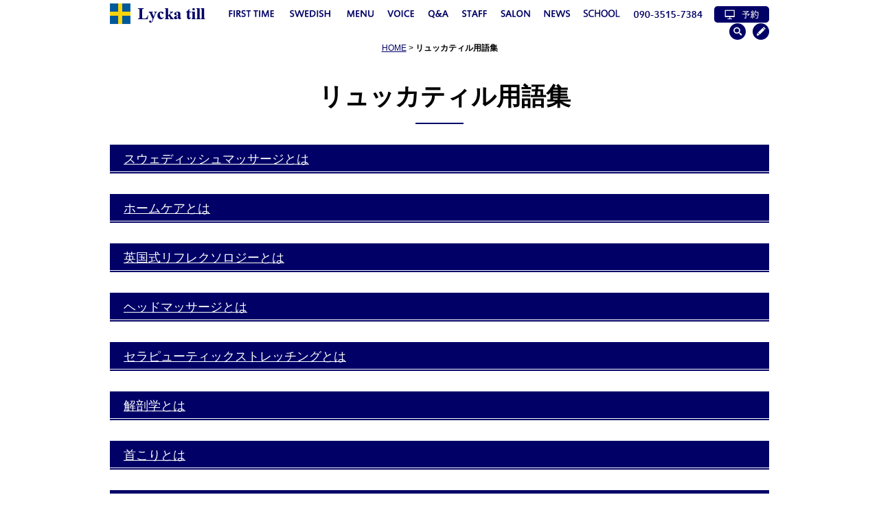

--- FILE ---
content_type: text/html; charset=UTF-8
request_url: http://www.lycka-till.jp/words/index.php
body_size: 11897
content:
<!DOCTYPE html PUBLIC "-//W3C//DTD XHTML 1.0 Strict//EN" "http://www.w3.org/TR/xhtml1/DTD/xhtml1-strict.dtd">
<html xmlns="http://www.w3.org/1999/xhtml" lang="ja" xml:lang="ja">
<head>
<meta http-equiv="Content-Type" content="text/html; charset=utf-8" />
<meta http-equiv="Content-Style-Type" content="text/css" />
<meta http-equiv="Content-Script-Type" content="text/javascript" />
<meta name="viewport" content="target-densitydpi=device-dpi, width=960, maximum-scale=1.0, user-scalable=yes">


<link rel="alternate" media="only screen and (max-width: 640px)" href="http://www.lycka-till.jp/smart/words/index.php" />




<link rel="next" href="http://www.lycka-till.jp/words/index_2.php">





<meta name="description" content="リュッカティル用語集 | 自由が丘駅南口3分。肩こり・首こり・慢性の腰痛・背中のハリでお悩みではありませんか？骨盤ストレッチで歪みを整え、スウェディッシュマッサージで疲労物質を流すことで痛みや疲れをスッキリさせます。女性・男性OK。長時間同じ姿勢で過ごす方や運動不足の方にもオススメ！" />
<meta name="keywords" content="リュッカティル用語集,リュッカティル,スウェディッシュマッサージ,肩こり,首こり,腰痛,ハリ,骨盤ストレッチ,痛み,疲れ" />
<title>リュッカティル用語集 | 自由が丘のスウェディッシュマッサージ｜Lycka till(リュッカティル)</title>


<link href="http://www.lycka-till.jp/cmn/css/reset.css" rel="stylesheet" type="text/css" media="all" />
<link href="http://www.lycka-till.jp/cmn/css/cmn.css" rel="stylesheet" type="text/css" media="all" />
<link href="http://www.lycka-till.jp/cmn/css/designtpl_base.css" rel="stylesheet" type="text/css" media="all" />
<link href="http://www.lycka-till.jp/cmn/css/designtpl_color.css" rel="stylesheet" type="text/css" media="all" />
<link href="http://www.lycka-till.jp/mt-static/jquery/lightbox/css/jquery.lightbox.css" rel="stylesheet" type="text/css" media="all" />
<link href="http://www.lycka-till.jp/cmn/css/print.css" rel="stylesheet" type="text/css" media="print" />
<link href="http://www.lycka-till.jp/cmn/images/icon.ico" rel="shortcut icon" type="image/x-icon" />



<script type="text/javascript" src="http://www.lycka-till.jp/mt-static/jquery/jquery-1.8.3.min.js"></script>
<script type="text/javascript" src="http://www.lycka-till.jp/mt-static/jquery/lightbox/js/jquery.lightbox.js" charset="utf-8"></script>
<script type="text/javascript">
$(document).ready(function(){
	$('a[rel*=lightbox]').lightBox({
		imageLoading: 'http://www.lycka-till.jp/mt-static/jquery/lightbox/images/lightbox-ico-loading.gif',
		imageBtnClose: 'http://www.lycka-till.jp/mt-static/jquery/lightbox/images/lightbox-btn-close.gif',
		imageBtnPrev: 'http://www.lycka-till.jp/mt-static/jquery/lightbox/images/lightbox-btn-prev.gif',
		imageBtnNext: 'http://www.lycka-till.jp/mt-static/jquery/lightbox/images/lightbox-btn-next.gif',
		imageBlank: 'http://www.lycka-till.jp/mt-static/jquery/lightbox/images/lightbox-blank.gif'
        });
});
</script>

<script type="text/javascript" src="http://www.lycka-till.jp/cmn/js/smoothscroll.js" charset="utf-8"></script>
<script type="text/javascript" src="http://www.lycka-till.jp/cmn/js/tab_switch.js" charset="utf-8"></script>
<script type="text/javascript" src="http://www.tls-cms009.net/cmn/js/jquery.socialbutton.js" charset="utf-8"></script>

<script>
jQuery(function(){
	var topBtn = jQuery('.anchorTop');
	topBtn.hide();
	jQuery(window).scroll(function(){
		if(jQuery(this).scrollTop() > 400){
			topBtn.fadeIn();
			}else{
			topBtn.fadeOut();
		}
	});
});
</script>

<!--[if lt IE 7]>
<script type="text/javascript" src="http://www.lycka-till.jp/cmn/js/unitpngfix.js" charset="utf-8"></script>
<![endif]-->




<script type="text/javascript" src="http://www.lycka-till.jp/cmn/js/smart_link_from_pc.js" charset="utf-8"></script>


 



</head>
<body id="anchorTop">
<div id="container">
  
  <div id="header">
  
  
  <div id="headerTitle">
	<div id="headerAreaSub">
	  <div id="headerAddress"><ul id="mainMenu">
  <li><a href="/first-time/"><img src="/cmn/images/mainmenu_first_time.png" onMouseOut="this.src='/cmn/images/mainmenu_first_time.png'" onMouseOver="this.src='/cmn/images/mainmenu_first_time_over.png'" alt="初めての方"></a></li><li><a href="/words/entry/post-1/"><img src="/cmn/images/mainmenu_swdeish_time.png" onMouseOut="this.src='/cmn/images/mainmenu_swdeish_time.png'" onMouseOver="this.src='/cmn/images/mainmenu_swdeish_over.png'" alt="スウェーデン"></a></li>
  <li><a href="/menu/"><img src="/cmn/images/mainmenu_menu.png" onMouseOut="this.src='/cmn/images/mainmenu_menu.png'" onMouseOver="this.src='/cmn/images/mainmenu_menu_over.png'" alt="コース紹介"></a></li>
  <li><a href="/voice/"><img src="/cmn/images/mainmenu_voice.png" onMouseOut="this.src='/cmn/images/mainmenu_voice.png'" onMouseOver="this.src='/cmn/images/mainmenu_voice_over.png'" alt="お客様の声"></a></li>
  <li><a href="/qa/"><img src="/cmn/images/mainmenu_qa.png" onMouseOut="this.src='/cmn/images/mainmenu_qa.png'" onMouseOver="this.src='/cmn/images/mainmenu_qa_over.png'" alt="よくある質問"></a></li>
  <li><a href="/staff/"><img src="/cmn/images/mainmenu_staff.png" onMouseOut="this.src='/cmn/images/mainmenu_staff.png'" onMouseOver="this.src='/cmn/images/mainmenu_staff_over.png'" alt="渡邊　亜紀子"></a></li>
  <li><a href="/salon/"><img src="/cmn/images/mainmenu_salon.png" onMouseOut="this.src='/cmn/images/mainmenu_salon.png'" onMouseOver="this.src='/cmn/images/mainmenu_salon_over.png'" alt="サロン紹介"></a></li>
  <li><a href="/news/"><img src="/cmn/images/mainmenu_news.png" onMouseOut="this.src='/cmn/images/mainmenu_news.png'" onMouseOver="this.src='/cmn/images/mainmenu_news_over.png'" alt="最新情報"></a></li>
  <li><a href="/school/"><img src="/cmn/images/mainmenu_school.png" onMouseOut="this.src='/cmn/images/mainmenu_school.png'" onMouseOver="this.src='/cmn/images/mainmenu_school_over.png'" alt="スクール"></a></li>
</ul>

<p class="tel"><img src="/cmn/images/header_tel.png" alt="090-3515-7384"></p>
<p class="reserve"><a href="/reservation/"><img src="/cmn/images/header_btn_reserve.png" onMouseOut="this.src='/cmn/images/header_btn_reserve.png'" onMouseOver="this.src='/cmn/images/header_btn_reserve_over.png'" alt="ご予約・お問い合わせ"></a></p>
<p class="words"><a href="/words/"><img src="/cmn/images/header_btn_words.png" onMouseOut="this.src='/cmn/images/header_btn_words.png'" onMouseOver="this.src='/cmn/images/header_btn_words_over.png'" alt="リュッカティル用語集"></a></p>
<p class="words"><a href="/case-article/"><img src="/cmn/images/header_btn_case.png" onMouseOut="this.src='/cmn/images/header_btn_case.png'" onMouseOver="this.src='/cmn/images/header_btn_case_over.png'" alt="症例&記事"></a></p>


</div>
	  <div id="headerWidget">
          
	  </div>
	</div>
	<div id="headerAreaLogo">
	  <a href="http://www.lycka-till.jp/"><img src="http://www.lycka-till.jp/upload_images/logo.png"
  

	   alt=""></a>
	  
	</div>
  </div>
</div>
  
  
  <div id="mainBg"><div id="main">
	

	
	

	
		
	<div id="secondArea">
	  <div id="secondAreaCustomParts"></div>
	  
	  	  
	</div>
	
	<div id="thirdArea">
	  
	  	  
	</div>
	
	<div id="contents">
	  <div id="categoryCustom">
		<p class="pankuzu"><a href="http://www.lycka-till.jp/">HOME</a> &gt; <strong>リュッカティル用語集</strong></p>
		
		<h2>リュッカティル用語集</h2>
		
		
		<h4 id="entry-857"><a href="http://www.lycka-till.jp/words/entry/post-1/">スウェディッシュマッサージとは</a></h4>


		
		
		<h4 id="entry-877"><a href="http://www.lycka-till.jp/words/entry/post-8/">ホームケアとは</a></h4>


		
		
		<h4 id="entry-952"><a href="http://www.lycka-till.jp/words/entry/post-10/">英国式リフレクソロジーとは</a></h4>


		
		
		<h4 id="entry-951"><a href="http://www.lycka-till.jp/words/entry/post-9/">ヘッドマッサージとは</a></h4>


		
		
		<h4 id="entry-858"><a href="http://www.lycka-till.jp/words/entry/post-2/">セラピューティックストレッチングとは</a></h4>


		
		
		<h4 id="entry-819"><a href="http://www.lycka-till.jp/words/entry/post/">解剖学とは</a></h4>


		
		
		<h4 id="entry-871"><a href="http://www.lycka-till.jp/words/entry/post-3/">首こりとは</a></h4>


		
		
		<h4 id="entry-872"><a href="http://www.lycka-till.jp/words/entry/post-4/">肩こりとは</a></h4>


		
		
		<h4 id="entry-876"><a href="http://www.lycka-till.jp/words/entry/toha/">頚椎椎間板ヘルニアとは</a></h4>


		
		
		<h4 id="entry-875"><a href="http://www.lycka-till.jp/words/entry/post-7/">腰椎椎間板ヘルニアとは</a></h4>


		
		<p class="linkBlock">
		  <span class="current_page">1</span>｜<a href="http://www.lycka-till.jp/words/index_2.php" class="link_page">2</a>｜<a href="http://www.lycka-till.jp/words/index_2.php" class="link_next">次のページへ&gt;&gt;</a>
		</p>
		<ul id="bottom_btn" class="listReset">
  <li class="btn"><a href="/first-time/" class="typeA"><span class="en">FIRST TIME</span>初めての方</a></li>
  <li class="btn"><a href="/words/entry/post-1/" class="typeA"><span class="en">SWEDISH</span>スウェディッシュマッサージとは</a></li>
  <li class="btn"><a href="/words/entry/post-2/" class="typeA"><span class="en">STRETCH</span>セラピューティックストレッチングとは</a></li>
</ul>		<p class="anchorTop"><a href="#anchorTop"><img src="/cmn/images/pagetop.png" alt="このページのトップへ">このページのトップへ</a></p>	  </div>
	</div>
  </div>
  <br class="clear" />
  </div>
  <div id="footer">
	
		<div id="footerCopyrightArea">




<div id="footerFree"><p class="figure"><a href="/"><img src="/cmn/images/footer_figure.png" alt="お待ちしています" class="btnEffect"></a></p>

<div class="txt">
  <h1>自由が丘のスウェディッシュマッサージ『Lycka till｜リュッカティル』へようこそ。自由が丘駅から南口徒歩3分</h1>
<a href="https://www.paypal.com/jp/cgi-bin/webscr?cmd=xpt/Marketing/popup/OLCWhatIsPayPal-outside" target="_blank"><img src="/cmn/images/footer_btn_paypal.gif" alt="" class="btnEffect" id="footer_btn_paypal" /></a>
  <ul class="listReset">
    <li class="address">〒158-0083 東京都世田谷区奥沢5丁目20-15 ヴィラ自由が丘205号室</li>
    <li class="tel">TEL 090-3515-7384</li>
    <li class="time">OPEN 11:00 - CLOSE 21:00</li>
    <li class="holyday">定休日：火曜日</li>
  </ul>
  <p id="footerMenu">｜<a href="/">ホーム</a>｜<a href="/salon/">サロン紹介</a>｜<a href="/first-time/">初めての方</a>｜<a href="/words/entry/post-1/">スウェディッシュマッサージについて</a>｜<a href="/menu/">メニュー</a>｜<a href="/staff/">渡邊亜紀子</a>｜<a href="/voice/">お客様の声</a>｜<a href="/qa/">よくある質問</a>｜<br>
    ｜<a href="/words/">リュッカティル用語集</a>｜<a href="/case-article/">症例&記事</a>｜<a href="/news/">最新情報</a>｜<a href="/school/">スクール</a>｜<a href="/link/">リンク</a>｜<a href="/reservation/">ご予約・お問い合わせ</a>｜<a href="/privacy_policy/">プライバシーポリシー</a>｜<a href="/sitemap/">サイトマップ</a>｜</p>
</div>
</div>








  
  



<p id="copyright">© 2016 Lycka till.</p>




</div>


	
  </div>
</div>

<!-- Global site tag (gtag.js) - Google Analytics -->
<script async src="https://www.googletagmanager.com/gtag/js?id=UA-75937630-39"></script>
<script>
  window.dataLayer = window.dataLayer || [];
  function gtag(){dataLayer.push(arguments);}
  gtag('js', new Date());

  gtag('config', 'UA-75937630-39');
</script>




</body>
</html>


--- FILE ---
content_type: text/css
request_url: http://www.lycka-till.jp/cmn/css/cmn.css
body_size: 50679
content:
@charset "utf-8";
/* サイト共通要素 */

/* ==================== タグの初期設定 ==================== */
BODY{
	background-color:#fff;
	color:#000;
	min-width:960px;
}
/* 管理画面 WYSIWYG プレビュー用にBODYの背景をリセット */
BODY.cke_show_borders{
	background-image:none;
	border:none;
	margin:5px;
	background:none;
}

H1,
H2,
H3,
H4,
H5,
H6{
	font-weight:bold;
}
H2,
H3,
H4,
H5,
H6{
	font-size:medium;
}
P,
TD,
TH,
LI,
INPUT,
TEXTAREA,
BODY.cke_show_borders,
DIV.entryBody,
DIV.entryMore{
	font-size:14px;
}
A,
A:visited{
	color:#000066;
	text-decoration:underline;
}
A:hover{
	text-decoration:none;
}
/* ==================== サイト全体 レイアウト ==================== */
/* ========== 全体枠 ========== */
DIV#container{
	width:100%;
	margin:0px auto;
	padding:0px;
}
/* ========== ヘッダー ========== */
DIV#header{
	position: fixed;
	background: rgba(255, 255, 255, 0.8);
	z-index: 1;
	width: 100%;
        height: 40px;
}
DIV#header DIV#headerTitle{
	padding:5px 0;
	width:960px;
	margin:0px auto;
}
DIV#header DIV#headerAreaSub{
	float:right;
	width: 820px;
	text-align:right;
}
/* ========== メインメニュー ========== */
/* 背景画像は main_menu.css にて、MTのエントリーから読込 */
UL#mainMenu{
	margin:0px;
	padding:0;
	list-style-type:none;
	font-size: 0;
	display:inline-block;
}
UL#mainMenu LI{
	display:inline-block;
}
UL#mainMenu LI img{
	vertical-align: middle;
}
DIV#header DIV#headerAreaSub{
	float:right;
	width: 820px;
}
DIV#header DIV#headerAddress{
	font-size: 0;
	padding-top: 2px;
}
DIV#header DIV#headerAddress p{
	display: inline-block;
}
DIV#header DIV#headerAddress p img{
	vertical-align: middle;
}
DIV#header DIV#headerAddress .words{
	margin-left:10px;
}
DIV#header DIV#headerAddress .reserve{
	margin-left:17px;
}
DIV#header DIV#headerAddress .tel{
	margin-left:10px;
}
DIV#header DIV#headerAreaLogo{}
/* ========== メインメニュー + キャッチ画像 + セカンドエリア + コンテンツ 枠 ========== */
DIV#mainBg{
	min-height:500px;
	width:100%;
}
DIV#main{
	/* メインメニュー + キャッチ画像 + セカンドエリア + コンテンツ 枠 の共通の余白を設定 */
	padding:0px;
	width:960px;
	margin:0px auto;
}
.topPage DIV#main{
	width:100%;
}
/* ========== 2カラム, 3カラム 設定 ========== */
/* { 2カラム, secondArea 右 */
DIV#catchArea{
}
DIV#secondArea{
	float:right;
}
DIV#thirdArea{
	display:none;
}
DIV#contents{
	float:left;
}
/* 2カラム, secondArea 右 } */

/* { 2カラム secondArea 左
DIV#catchArea{
	float:right;
}
DIV#secondArea{
	float:left;
}
DIV#thirdArea{
	display:none;
}
DIV#contents{
	float:right;
}
 2カラム secondArea 左 } */

/* { 3カラム 画像 長, thirdArea 左, secondArea 右
DIV#catchArea{
}
DIV#secondArea{
	float:right;
}
DIV#thirdArea{
	float:left;
}
DIV#contents{
	float:left;
}
 3カラム 画像 長, thirdArea 左, secondArea 右 } */

/* { 3カラム 画像 短, thirdArea 左, secondArea 右
DIV#catchArea{
	float:left;
}
DIV#secondArea{
	float:right;
}
DIV#thirdArea{
	float:left;
}
DIV#contents{
	float:left;
}
 3カラム 画像 短, thirdArea 左, secondArea 右 } */

/* { 3カラム 画像 短, thirdArea 左, secondArea 右
DIV#catchArea{
	float:right;
}
DIV#secondArea{
	float:left;
}
DIV#thirdArea{
	float:right;
}
DIV#contents{
	float:left;
}
 3カラム 画像 短, thirdArea 左, secondArea 右 } */

/* { 3カラム 画像 長, thirdArea 左, secondArea 右
DIV#catchArea{
}
DIV#secondArea{
	float:left;
}
DIV#thirdArea{
	float:right;
}
DIV#contents{
	float:left;
}
 3カラム 画像 短, thirdArea 左, secondArea 右 } */



/* ========== サイドメニュー（画像） ========== */
UL#sideMenu,
UL#sideMenu LI{
	margin:0 0 10px;
	padding:0px;
	list-style-type:none;
	display:block;
}
UL#sideMenu{
	margin-bottom:20px;
}
UL#sideMenu LI A P{
	text-decoration:underline;
}
UL#sideMenu LI A:hover P{
	text-decoration:none;
}

/* ========== キャッチ画像 ========== */
DIV#catchArea,
.firstTimePage DIV#catchAreaOuter{
	overflow:hidden;
	position:relative;
	width:100%;
	height:700px;
}
DIV#catchAreaInner,
.firstTimePage DIV#catchArea{
	position:absolute;
	left:50%;
	margin-left:-700px;
	width:1400px;
}

/* Firefox の特定のバージョンで jQuery fadeIn() fadeOut() が カクつく問題を修正 */
#catchArea img {
    box-shadow: #000 0 0 0;
}


/* ========== キャッチ画像・メインメニュー下 シャドウ ========== */
DIV#secondArea,
DIV#thirdArea,
DIV#contents{}
/* ========== セカンドエリア ========== */
DIV#secondArea{
	display: none;
}
.blog_page DIV#secondArea{
	display: block;
	width:230px;
	margin:0px;
	padding:60px 0px 10px 0px;
}
/* ========== サードエリア ========== */
DIV#thirdArea{}
/* ---------- サブメニュー ---------- */
/* ----- 背景画像 ----- */
DIV#secondArea DIV#subMenu,
DIV#secondArea DIV#freeSpace,
DIV#secondArea DIV#banner,
DIV#secondArea DIV#qrcode,
DIV#secondArea DIV#case{
	margin-bottom:10px;
	background-image:url(../images/second_area_bg.gif);
	background-position:left bottom;
	background-repeat:no-repeat;
}
/* ----- タイトル ----- */
DIV#secondArea DIV#subMenu DIV.title,
DIV#secondArea DIV#freeSpace DIV.title,
DIV#secondArea DIV#banner DIV.title,
DIV#secondArea DIV#qrcode DIV.title,
DIV#secondArea DIV#case DIV.title,
DIV#secondArea DIV#brogPartsTagCloud DIV.title_tag{
	background-position:left top;
	background-repeat:no-repeat;
	height:32px;
}
/* ----- コンテンツの余白 ----- */
DIV#secondArea P,
DIV#secondArea SELECT,
DIV#secondArea DIV.entryBody,
DIV#secondArea DIV#freeSpace H3{
	margin:5px 10px 5px 10px;
}
/* ---------- サブメニュー ---------- */
DIV#secondArea DIV#subMenu DIV.title{
	background-image:url(../images/second_area_title_menu.gif);
}
/* ---------- サブメニュー ---------- */
DIV#secondArea DIV#subMenu UL{
	width:100%;/* IEの表示バグのため、widthを設定 */
	margin:0px;
	padding:0px;
}
DIV#secondArea DIV#subMenu LI{
	margin:0px;
	padding:0px;
	list-style-type:none;
	background-image:url(../images/second_area_hr.gif);
	background-position:center top;
	background-repeat:no-repeat;
	font-weight:bold;
}
DIV#secondArea DIV#subMenu LI A{
	display:block;
	margin:0px;
	padding:5px 10px 5px 10px;
	text-decoration:none;
	color:#2B1D13;
}
DIV#secondArea DIV#subMenu LI A:hover{
	color:#AB9E8E;
}
/* ---------- フリースペース ---------- */
DIV#secondArea DIV#freeSpace{}
DIV#secondArea DIV#freeSpace DIV.title{
	background-image:url(../images/second_area_title_free.gif);
}
DIV#secondArea DIV#freeSpace DIV.entryBody{
	padding-bottom:10px;
}
/* ---------- バナー ---------- */
DIV#secondArea DIV#banner{
	text-align:center;
}
DIV#secondArea DIV#banner DIV.title{
	background-image:url(../images/second_area_title_banner.gif);
}
DIV#secondArea DIV#banner IMG{
	margin:5px auto 5px auto;
}
DIV#secondArea DIV#banner P{
	text-align:left;
}
/* ---------- QRコード ---------- */
DIV#secondArea DIV#qrcode{
	text-align:center;
}
DIV#secondArea DIV#qrcode DIV.title{
	background-image:url(../images/second_area_title_mobile.gif);
}
DIV#secondArea DIV#qrcode IMG{
	margin:5px auto 5px auto;
}
/* ---------- 事例集 ---------- */
DIV#secondArea DIV#case DIV.title{
	background-image:url(../images/second_area_title_case.gif);
}
DIV#secondArea DIV#case UL{
	width:100%;/* IEの表示バグのため、widthを設定 */
	margin:0px;
	padding:0px;
}
DIV#secondArea DIV#case LI{
	margin:0px;
	padding:0px;
	list-style-type:none;
	background-image:url(../images/second_area_hr.gif);
	background-position:center top;
	background-repeat:no-repeat;
	font-weight:bold;
}
DIV#secondArea DIV#case LI A{
	display:block;
	margin:0px;
	padding:5px 10px 5px 10px;
	text-decoration:none;
	color:#2B1D13;
}
DIV#secondArea DIV#case LI A:hover{
	color:#AB9E8E;
}

/* ---------- ブログパーツ・カスタムパーツ ---------- */
DIV#secondArea DIV#secondAreaBlogParts,
DIV#secondArea DIV#secondAreaCustomParts,
DIV#secondArea DIV#secondAreaDuplicate01Parts{}

DIV#secondArea DIV#brogPartsCategory H3,
DIV#secondArea DIV#brogPartsCalendar H3,
DIV#secondArea DIV#brogPartsTagCloud H3,
DIV#secondArea DIV#brogPartsMonthlyArchiveDrop H3,
DIV#secondArea DIV#brogPartsMonthlyArchive H3,
DIV#secondArea DIV#brogPartsEntry H3,
DIV#secondArea DIV#brogPartsComment H3,
DIV#secondArea DIV#brogPartsAuthor H3,

DIV#secondArea DIV#customPartsCategory H3,
DIV#secondArea DIV#customPartsComment H3,
DIV#secondArea DIV#duplicateEntryList H3,
DIV#secondArea DIV#duplicateCategoryEntryList H3{
	padding:10px 5px 8px 10px;
	background:#000066;
	font-size:15px;
	color: #fff;
}
DIV#secondArea H3 a{
	color: #fff;
}
/* ---------- UL ---------- */
DIV#secondArea DIV#brogPartsCategory UL,
DIV#secondArea DIV#brogPartsCalendar UL,
DIV#secondArea DIV#brogPartsTagCloud UL,
DIV#secondArea DIV#brogPartsMonthlyArchiveDrop UL,
DIV#secondArea DIV#brogPartsMonthlyArchive UL,
DIV#secondArea DIV#brogPartsEntry UL,
DIV#secondArea DIV#brogPartsComment UL,
DIV#secondArea DIV#brogPartsAuthor UL,
DIV#secondArea DIV#customPartsCategory UL,
DIV#secondArea DIV#customPartsComment UL,
DIV#secondArea DIV#duplicateEntryList UL,
DIV#secondArea DIV#duplicateCategoryEntryList UL{
	width:100%;/* IEの表示バグのため、widthを設定 */
	margin:0px;
	padding:0px;
	border:1px solid #ccc;
	border-top:none;
	box-sizing: border-box;
}
DIV#secondArea UL UL{
	border:none !important;
}
DIV#secondArea DIV#brogPartsCategory LI,
DIV#secondArea DIV#brogPartsCalendar LI,
DIV#secondArea DIV#brogPartsTagCloud LI,
DIV#secondArea DIV#brogPartsMonthlyArchiveDrop LI,
DIV#secondArea DIV#brogPartsMonthlyArchive LI,
DIV#secondArea DIV#brogPartsEntry LI,
DIV#secondArea DIV#brogPartsComment LI,
DIV#secondArea DIV#brogPartsAuthor LI,
DIV#secondArea DIV#customPartsCategory LI,
DIV#secondArea DIV#customPartsComment LI,
DIV#secondArea DIV#duplicateEntryList LI,
DIV#secondArea DIV#duplicateCategoryEntryList LI{
	margin:0px;
	padding:10px;
	list-style-type:none;
	border-top:1px solid #ccc;
}
DIV#secondArea LI:first-child{
	border-top:none !important;
}
DIV#secondArea DIV#brogPartsCategory LI LI,
DIV#secondArea DIV#brogPartsCalendar LI LI,
DIV#secondArea DIV#brogPartsTagCloud LI LI,
DIV#secondArea DIV#brogPartsMonthlyArchiveDrop LI LI,
DIV#secondArea DIV#brogPartsMonthlyArchive LI LI,
DIV#secondArea DIV#brogPartsEntry LI LI,
DIV#secondArea DIV#brogPartsComment LI LI,
DIV#secondArea DIV#brogPartsAuthor LI LI,
DIV#secondArea DIV#customPartsCategory LI LI,
DIV#secondArea DIV#customPartsComment LI LI,
DIV#secondArea DIV#duplicateEntryList LI LI,
DIV#secondArea DIV#duplicateCategoryEntryList LI LI{
	background-image:url(../images/li_bg.gif);
	background-position:5px 12px;
	background-repeat:no-repeat;
	padding:5px 0 0 1em;
	border:none;
}
/* ---------- 各パーツの設定 ---------- */
DIV#secondArea DIV#brogPartsCategory,
DIV#secondArea DIV#brogPartsCalendar,
DIV#secondArea DIV#brogPartsTagCloud,
DIV#secondArea DIV#brogPartsMonthlyArchiveDrop,
DIV#secondArea DIV#brogPartsMonthlyArchive,
DIV#secondArea DIV#brogPartsEntry,
DIV#secondArea DIV#brogPartsComment,
DIV#secondArea DIV#brogPartsAuthor,
DIV#secondArea DIV#customPartsCategory,
DIV#secondArea DIV#customPartsComment,
DIV#secondArea DIV#duplicateEntryList,
DIV#secondArea DIV#duplicateCategoryEntryList{
	margin-bottom:20px;
}

DIV#secondArea DIV#brogPartsCategory{}
DIV#secondArea DIV#brogPartsTagCloud{}
DIV#secondArea DIV#brogPartsTagCloud .rank-1{
	font-size: 1.75em;
}
DIV#secondArea DIV#brogPartsTagCloud .rank-2{
	font-size: 1.75em;
}
DIV#secondArea DIV#brogPartsTagCloud .rank-3{
	font-size: 1.625em;
}
DIV#secondArea DIV#brogPartsTagCloud .rank-4{
	font-size: 1.5em;
}
DIV#secondArea DIV#brogPartsTagCloud .rank-5{
	font-size: 1.375em;
}
DIV#secondArea DIV#brogPartsTagCloud .rank-6{
	font-size: 1.25em;
}
DIV#secondArea DIV#brogPartsTagCloud .rank-7{
	font-size: 1.125em;
}
DIV#secondArea DIV#brogPartsTagCloud .rank-8{
	font-size: 1em;
}
DIV#secondArea DIV#brogPartsTagCloud .rank-9{
	font-size: 0.95em;
}
DIV#secondArea DIV#brogPartsTagCloud .rank-10{
	font-size: 0.9em;
}
DIV#secondArea DIV#brogPartsMonthlyArchiveDrop{}
DIV#secondArea DIV#brogPartsMonthlyArchive{}
DIV#secondArea DIV#brogPartsEntry{}
DIV#secondArea DIV#brogPartsComment{}
DIV#secondArea DIV#brogPartsAuthor{}
DIV#secondArea DIV#customPartsCategory{}
DIV#secondArea DIV#customPartsComment{}
DIV#secondArea DIV#duplicateEntryList{}
DIV#secondArea DIV#duplicateCategoryEntryList{}



/* ========== コンテンツ ========== */
DIV#contents{
	width:960px;
	padding:60px 0px 10px 0px;
}
.topPage DIV#contents{
	width:100%;
}
.blog_page DIV#contents{
	width:700px;
}
BODY.cke_show_borders,/* 管理画面 WYSIWYG プレビュー用設定 */
DIV#contents{}



/* ========== フッター ========== */
DIV#footer{
	border-top: 3px double #000066;
	}

/* ---------- フッター copyright エリア ---------- */
DIV#footer #footerFree{
	width:960px;
	margin:0px auto;
	overflow: hidden;
	padding: 30px 0 20px;
}
DIV#footer #footerFree .figure{
	width: 164px;
	float: left;
}
DIV#footer #footerFree .txt{
	width: 776px;
	float: right;
	text-align: right;
}
DIV#footer #footerFree .txt h1{
	color: #000066;
	font-size: 13px;
	margin-bottom: 15px;
	font-weight: normal;
}
DIV#footer #footerFree .txt .listReset{
	width: 550px;
	display: inline-block;
	line-height: 1.3;
}
DIV#footer #footerFree .txt .listReset li{
	display: inline-block;
	margin: 0 8px;
	font-size: 12px;
}
DIV#footer #footerFree .txt #footerMenu{
	display: inline-block;
	color: #000;
	font-size: 12px;
	margin: 20px 0 0;
	padding-top: 25px;
	border-top: 1px dotted #000066;
	line-height: 1.8;
}
DIV#footer #footerFree .txt #footerMenu a{
	text-decoration: none;
	color: #000;
}
DIV#footer #footerFree .txt #footerMenu a:hover{
	opacity:0.7;
}
/* ---------- copyright ---------- */
DIV#footer P#copyright{
	clear:both;
	padding:10px 0;
	width: 100%;
	background: #faf6ef;
	text-align: center;
	font-size: 12px;
}

BR.clear,
DIV.clear{
	clear:both;
}

A:hover IMG.btnEffect{
	opacity:0.7;
	filter:alpha(opacity=70);
	-ms-filter: "alpha( opacity=70 )";
}


/* ==================== サイト全体 装飾 ==================== */
/* ========== セカンドエリア ========== */
/* ---------- 見出し ---------- */
DIV#secondArea H2,
DIV#secondArea H3,
DIV#secondArea H4,
DIV#secondArea H5,
DIV#secondArea H6,
DIV#secondArea TD,
DIV#secondArea TH,
DIV#secondArea LI,
DIV#secondArea P{
	font-size:small;
}
DIV#secondArea TD,
DIV#secondArea TH,
DIV#secondArea LI,
DIV#secondArea P{
	line-height:150%;
}
/* ========== コンテンツ ========== */
/* ---------- 見出し ---------- */
BODY.cke_show_borders,
BODY.cke_show_borders H2,
BODY.cke_show_borders H3,
BODY.cke_show_borders H4,
BODY.cke_show_borders H5,
BODY.cke_show_borders H6,
BODY.cke_show_borders P,
BODY.cke_show_borders TD,
BODY.cke_show_borders TH,
BODY.cke_show_borders LI,
BODY.cke_show_borders DIV.entryBody,
BODY.cke_show_borders DIV.entryMore,
DIV#contents H2,
DIV#contents H3,
DIV#contents H4,
DIV#contents H5,
DIV#contents H6,
DIV#contents P,
DIV#contents TD,
DIV#contents TH,
DIV#contents LI,
DIV#contents DIV.entryBody,
DIV#contents DIV.entryMore{
	line-height:170%;
}
BODY.cke_show_borders OL,
BODY.cke_show_borders UL,
BODY.cke_show_borders TABLE,
DIV#contents P,
DIV#contents OL,
DIV#contents UL,
DIV#contents TABLE{
	margin-bottom:30px;
	width:100%;
}
DIV#contents TABLE.galleryDetail P,
DIV#contents TABLE.staffDetail P,
DIV#contents DIV.entryBody P{
	margin-bottom:30px;
}
BODY.cke_show_borders H1,
BODY.cke_show_borders H2,
BODY.cke_show_borders H3,
BODY.cke_show_borders H4,
BODY.cke_show_borders H5,
BODY.cke_show_borders H6,
DIV#contents H1,
DIV#contents H2,
DIV#contents H3,
DIV#contents H4,
DIV#contents H5,
DIV#contents H6{
	margin-bottom:30px;
}

BODY.cke_show_borders H2,
DIV#contents H2{
	background-image:url(../images/h2_bg.gif);
    background-position: center bottom;
    background-repeat: no-repeat;
    padding:0 5px 10px 20px;
		font-size: 36px;
		text-align: center;
		font-family: "游ゴシック体", "Yu Gothic", YuGothic, sans-serif;
}
BODY.cke_show_borders A.rss H2,
DIV#contents A.rss H2{
}
DIV#contents H2.h2NonDecolation{
	padding:0px;
	background:none;
	border:none;
}
BODY.cke_show_borders A.rss,
DIV#contents A.rss{
	text-decoration:none;
}
BODY.cke_show_borders A:hover.rss,
DIV#contents A:hover.rss{
	text-decoration:none;
}
BODY.cke_show_borders H3,
DIV#contents H3{
	background-image:url(../images/h3_bg.gif);
	background-position:left 18px;
	background-repeat:no-repeat;
	border-bottom: 3px double #f4bd11;
  padding:10px 5px 10px 33px;
	font-family: "游ゴシック体", "Yu Gothic", YuGothic, sans-serif;
	font-size: 24px;
}
BODY.cke_show_borders H4,
DIV#contents H4{
	background-image:url(../images/h4_bg.gif);
	background-position:left bottom;
	background-repeat:repeat-x;
	background-color: #000066;
	color: #fff;
	padding:6px 5px 6px 20px;
	font-size:18px;
	font-weight: normal;
}
DIV#contents H4 a{
	color: #fff;
}
BODY.cke_show_borders TH,
BODY.cke_show_borders TD,
DIV#contents TH,
DIV#contents TD{
	border:1px solid #ccc;
	padding:20px;
}
BODY.cke_show_borders TH,
DIV#contents TH{
	background-color:#faf6ef;
}

BODY.cke_show_borders H2.rss A,
DIV#contents H2.rss A{
	display:block;
	text-decoration:none;
}
BODY.cke_show_borders P.pankuzu,
DIV#contents P.pankuzu{
	font-size: 12px;
	text-align: center;
}
BODY.cke_show_borders .fontXLarge,
DIV#contents .fontXLarge{
	font-size:large;
}
BODY.cke_show_borders .fontLarge,
DIV#contents .fontLarge{
	font-size:medium;
}
BODY.cke_show_borders .fontSmall,
DIV#contents .fontSmall{
	font-size:x-small;
}
BODY.cke_show_borders .fontMedium,
DIV#contents .fontMedium{
	font-size:small;
}
BODY.cke_show_borders .fontXSmall,
DIV#contents .fontXSmall{
	font-size:xx-small;
}
BODY.cke_show_borders input.text,
DIV#contents input.text{
	width:300px;
}
DIV#contents INPUT.textShort{
	width:50px;
}
DIV#contents INPUT{
	border:1px solid #ccc;
}
BODY.cke_show_borders TEXTAREA,
DIV#contents TEXTAREA{
	width:430px;
	height:15em;
	border:1px solid #ccc;
}
BODY.cke_show_borders .caution,
DIV#contents .caution{
	color:#EE0000;
}
BODY.cke_show_borders P.price,
DIV#contents P.price{
	font-size:medium;
	text-align:right;
	font-weight:bold;
	color:#EE0000;
}
BODY.cke_show_borders DIV.hr01,
DIV#contents DIV.hr01{
	margin:0px 0px 20px 0px;
	height:1px;
	border-top:1px solid #ccc;
}
BODY.cke_show_borders DIV.comment DIV.hr01,
DIV#contents DIV.comment DIV.hr01{
	margin-top:-1em;
}
BODY.cke_show_borders P.nextPrevious,
DIV#contents P.nextPrevious{
	text-align:center;
}
BODY.cke_show_borders P.linkBlock,
DIV#contents P.linkBlock{
	padding-top:20px;
	border-top:1px solid #ccc;
	text-align:right;
}
BODY.cke_show_borders P.anchorTop,
DIV#contents P.anchorTop{
	width:140px;
	text-align: center;
	font-size: 11px;
	position: fixed;
	right:20px;
	bottom: 20px;
	margin: 0;
}
DIV#contents P.anchorTop a{
	display: block;
	text-decoration: none;
}
DIV#contents P.anchorTop img{
	display: block;
	margin:0 auto 10px;
}
DIV#contents P.anchorTop a:hover{
	opacity: 0.7;
}
BODY.cke_show_borders P.entryMeta,
DIV#contents P.entryMeta{}
BODY.cke_show_borders TD.buttonArea,
DIV#contents TD.buttonArea{
	border:none;
}
DIV#contents DIV.center{
	text-align:center;
}
DIV#contents #form DIV.center input{
	padding:30px 209px;
	color:#fff;
	background:#f4bd11;
	border:1px solid #f4bd11;
	font-size:18px;
}
DIV#contents #form DIV.center input:hover{
	opacity:0.7;
}
DIV#contents DIV#social{
	margin-bottom:10px;
	line-height: 0;
}
DIV#header DIV#social{
	margin-top:10px;
}
DIV#header DIV.socialBtn,
DIV#contents DIV.socialBtn{
	float:right;
	margin-left:5px;
}

DIV#contents A.otherEntries{
	text-decoration:none;
}
DIV#contents A.otherEntries P{
	padding:10px;
	background-color:#faf6ef;
	border:1px solid #ccc;
	text-align:center;
}
DIV#contents A.otherEntries P:hover{
	background-color:#faf6ef;
}


/* ==================== トップページ ==================== */
DIV#contents DIV#categoryTop{}
DIV#contents DIV#categoryTop DIV.topNews{}
DIV#contents DIV#categoryTop DIV.topLatestBlog{}
DIV#contents DIV#categoryTop DIV#topContents{}
DIV#contents DIV#categoryTop DIV.topLatestBlogPhoto{}
DIV#contents DIV#categoryTop DIV.topLatestBlogPhoto LI.last{
	margin-right:0px;
}
DIV#contents DIV#categoryTop DIV.topLatestBlogPhoto DIV.topLatestBlogPhotoImage{
	height:210px;
	background-repeat:no-repeat;
	background-position:center center;
}
DIV#contents DIV#categoryTop TABLE.accessTable{
	width:100%;
}
DIV#contents DIV#categoryTop DIV#googleMapsArea{
	margin-bottom:10px;
	width:100%;
	height:450px;
}
/* ==================== 企業情報 ==================== */
DIV#contents DIV#categoryCompany{}


DIV#contents DIV#categoryCompany DIV.accessText{}

DIV#contents DIV#categoryCompany TABLE.accessTable{
	width:100%;
}

DIV#contents DIV#categoryCompany DIV#googleMapsArea{
	margin-bottom:10px;
	width:100;
	height:450px;
}




/* ==================== プライバシーポリシー ==================== */
DIV#contents DIV#categoryPrivacyPolicy{}



/* ==================== お問い合せ ==================== */
DIV#contents DIV#categoryInquiry{}

DIV#contents DIV#categoryInquiry TH{
}
DIV#contents DIV#categoryInquiry .formErrorBg{
	background-color:#FFDDDD;
}


/* ==================== カスタムページ ==================== */
DIV#contents DIV#categoryCustom{}



/* ==================== フリーページ ==================== */
DIV#contents DIV#categoryFree{}



/* ==================== デュプリケートページ ==================== */
DIV#contents DIV#categoryDuplicate{}



/* ==================== ブログページ ==================== */
DIV#contents DIV#categoryBlog{}



/* ==================== お買い物ページ ==================== */
DIV#contents DIV#categoryShop{}
DIV#contents DIV#categoryShop DIV.shopSubImg{
	margin-bottom:15px;
}
DIV#contents DIV#categoryShop DIV.shopMainImg IMG{
	margin-bottom:15px;
}
DIV#contents DIV#categoryShop DIV.shopSubImg IMG{
	margin:3px;
}



/* ==================== 事例集ページ ==================== */
DIV#contents DIV#categoryCase{}

/* トップページ ・ デザインコンセプト */
DIV#contents DIV.caseDesignEntry{}
DIV#contents IMG.caseDesignEntryImg{
	float:left;
	margin-bottom:10px;
}
DIV#contents DIV.caseDesignEntryText{
	float:right;
	width:440px;
}
DIV#contents P.caseDesignEntryLink{
	text-align:right;
}

/* デザインコンセプト */
DIV#contents DIV#categoryCase DIV.caseDesignGallary{
	margin-bottom:8px;
}
DIV#contents DIV#categoryCase DIV.caseDesignGallary IMG{
	margin:0px 7px 7px 0px;
}



/* ==================== 事例集（施工前後）ページ ==================== */


DIV#contents DIV#categoryCaseBA{}

/* { パターン1 一覧ページ表示 */
DIV#contents DIV.caseBADesignEntry{}
DIV#contents IMG.caseBADesignEntryImg{
	float:left;
	margin-bottom:10px;
}
DIV#contents DIV.caseBADesignEntryText{
	margin-left:270px;
}
DIV#contents P.caseBADesignEntryLink{
	text-align:right;
}
/* パターン1 一覧ページ表示 } */

/* { パターン3 一覧ページ表示
DIV#contents DIV.caseBADesignEntry{}
DIV#contents IMG.caseBADesignEntryImg{
	float:left;
	margin-bottom:10px;
}
DIV#contents DIV.caseBADesignEntryText{
	margin-left:170px;
}
DIV#contents P.caseBADesignEntryLink{
	text-align:right;
}
 パターン3 一覧ページ表示 } */

/* { パターン1詳細表示・パターン2一覧ページ＆詳細表示 */
DIV#ctable_ba{
	background-color:#e9e9e9;
	margin-bottom:20px;
}
DIV#ctable_ba TABLE{
	width:100%;
	padding:0px;
	margin:0px;
}
DIV#ctable_ba TABLE TD{
	padding:0px;
	border:none;
	text-align:center;
}
DIV#ctable_ba TABLE TD.photo{
	padding:10px;
}
DIV#ctable_ba TABLE TD.text{
	padding:0px 10px 10px 10px;
}

DIV#ctable_ba2{
	width:100%;
	background-color:#e9e9e9;
	text-align:center;
	padding:10px;
	margin-bottom:20px;
	font-size:small;
}
DIV#ctable_ba2 img{
	margin-bottom:10px;
}
/* パターン1詳細表示・パターン2一覧ページ＆詳細表示 } */

/* { パターン3 詳細表示
DIV#contents DIV.caseMainPhoto{
	background-image:url(../images/gallery_mainbg.gif);
	background-position:top left;
	background-repeat:repeat;
	background-color:#e9e9e9;
	padding:9px;
	text-align:center;
	margin-bottom:30px;
}
DIV#contents DIV.caseMainPhoto IMG{
	border:1px solid #ffffff;
}
 パターン3 詳細表示 } */


/* 全パターン共通 */
DIV#contents DIV#categoryCaseBA{
	margin-bottom:30px;
}
DIV#contents DIV#categoryCaseBA DIV.caseDesignGallary{
	margin-bottom:8px;
}
DIV#contents DIV#categoryCaseBA DIV.caseDesignGallary DIV{
	padding:0px 5px 5px 0px;
	float:left;
	width:137px;
	height:137px;
}
DIV#contents DIV#categoryCaseBA DIV.caseDesignGallary A{
	width:135px;
	height:135px;
	display:block;
	border:1px solid #cccccc;
	background-color:#FFFFFF;
}
DIV#contents DIV#categoryCaseBA DIV.caseDesignGallary span{
	background-position:center center;
	background-repeat:no-repeat;
	cursor:pointer;
	display:block;
	height:135px;
	width:135px;
}





/* ==================== ギャラリー & ギャラリーライトボックス & スタッフ ページ ==================== */
.galleryCatContainerWrap,
.staffCatContainerWrap,
.galleryLightCatContainerWrap {
	margin-left: -10px;
	margin-right: -10px;
}
DIV#contents DIV.galleryCatContainer,
DIV#contents DIV.staffCatContainer,
DIV#contents DIV.galleryLightCatContainer {
	padding-right: 10px;
	padding-left: 10px;
}
DIV#contents P.galleryListContainer,
DIV#contents P.staffListContainer {
}
DIV#contents P.galleryListContainer_light {
}
DIV#contents DIV.galleryCatContainer H3,
DIV#contents DIV.staffCatContainer H3 {
}
DIV#contents P.galleryListContainer A,
DIV#contents P.staffListContainer A,
DIV#contents P.galleryListContainer_light A.galleryListImgContainer_lightA {
	display: block;
	text-decoration: none;
}
DIV#contents P.galleryListContainer A,
DIV#contents P.galleryListContainer A:visited,
DIV#contents P.galleryListContainer_light A.galleryListImgContainer_lightA,
DIV#contents P.galleryListContainer_light A.galleryListImgContainer_lightA:visited,
DIV#contents P.staffListContainer A,
DIV#contents P.staffListContainer A:visited {
	text-decoration: none;
}
DIV#contents P.galleryListContainer A:hover,
DIV#contents P.galleryListContainer_light a:hover,
DIV#contents P.staffListContainer A:hover {
	opacity: 0.7;
	filter: alpha(opacity=70);
	-ms-filter: "alpha( opacity=70 )";
	text-decoration: none;
}
DIV#contents P.galleryListContainer_light SPAN.galleryListContainer_lightSocialLink {
	display: block;
	text-align: left;
	margin: 5px 0 0;
}
DIV#contents SPAN.galleryListImgContainer,
DIV#contents SPAN.staffListImgContainer,
DIV#contents SPAN.galleryListImgContainer_light {
	height: 220px;
  margin-top: 1em;
	display: block;
	background-repeat: no-repeat;
	background-position: center center;
}
DIV#contents SPAN.galleryListh4Container {
	display: block;
	font-size: small;
	font-weight: bold;
	line-height: 150%;
	margin: 5px 0 0;
}
DIV#contents SPAN.galleryListh4Container_text {
	display: block;
	font-size: x-small;
	line-height: 150%;
	margin: 5px 0 0;
}
DIV#contents SPAN.galleryListTitleContainer,
DIV#contents SPAN.staffListTitleContainer {
	padding-top: 8px;
	display: block;
}
DIV#contents DIV#galleryImageAndText,
DIV#contents DIV#staffImageAndText {
	margin-bottom: 15px;
}
DIV#contents DIV.galleryThumb {
	margin-left: -2px;
	margin-right: -2px;
}
DIV#contents DIV.galleryThumb .galleryThumbCont A {
  display: block;
	background-repeat: no-repeat;
	background-position: center center;
	overflow: hidden;
	height: 44px;
}
DIV#contents DIV.galleryThumb .galleryThumbCont {
	width: 12.5%;
	min-height: 1px;
	float: left;
	padding-left: 2px;
	padding-right: 2px;
	-webkit-box-sizing: border-box;
	-moz-box-sizing: border-box;
	-o-box-sizing: border-box;
	-ms-box-sizing: border-box;
	box-sizing: border-box;
}
DIV#contents DIV.galleryThumb img {
	width: 100%;
}
DIV#contents DIV#galleryImage,
DIV#contents DIV#staffImage {
	float: left;
	width: 42%;
}
DIV#contents DIV#galleryMainImage,
DIV#contents DIV#galleryMainImageFade,
DIV#contents DIV#staffMainImage {
	margin-bottom: 10px;
}
 DIV#contents DIV#galleryMainImage {
 display: none;
}
DIV#contents DIV#galleryText,
DIV#contents DIV#staffText {
	float: right;
	width: 55%;
}
DIV#contents TABLE.galleryDetail,
DIV#contents TABLE.staffDetail {
	width: 100%;
}
DIV#contents TABLE.galleryDetail TH,
DIV#contents TABLE.galleryDetail TD,
DIV#contents TABLE.staffDetail TH,
DIV#contents TABLE.staffDetail TD {
	border-left: none;
	border-right: none;
}
DIV#contents TABLE.galleryDetail TH,
DIV#contents TABLE.staffDetail TH,
DIV#contents TABLE.galleryDetail SPAN.galleryTabletitle,
DIV#contents TABLE.staffDetail SPAN.staffTabletitle {
	background: none;
	font-weight: bold;
	width: 38%;
}
DIV#contents TABLE.galleryDetail TD,
DIV#contents TABLE.staffDetail TD {
}
DIV#contents DEL.galleryTypeDel {
	text-decoration: none;
	color: #CCCCCC;
}
DIV#contents TABLE.galleryDetail TD img {
}
/* 2,3,4,5,6,8カラム以外*/
DIV#contents .col-lg-galleryColumn {
	float: left;
	position: relative;
	min-height: 1px;
	-webkit-box-sizing: border-box;
	-moz-box-sizing: border-box;
	-o-box-sizing: border-box;
	-ms-box-sizing: border-box;
	box-sizing: border-box;
 width:;
}
DIV#contents .col-lg-staffColumn {
	float: left;
	position: relative;
	min-height: 1px;
	-webkit-box-sizing: border-box;
	-moz-box-sizing: border-box;
	-o-box-sizing: border-box;
	-ms-box-sizing: border-box;
	box-sizing: border-box;
 width:;
}
DIV#contents .col-lg-galleryLightColumn {
	float: left;
	position: relative;
	min-height: 1px;
	-webkit-box-sizing: border-box;
	-moz-box-sizing: border-box;
	-o-box-sizing: border-box;
	-ms-box-sizing: border-box;
	box-sizing: border-box;
	width:;
}
/* カテゴリリスト */
DIV#contents ul.categoryList {
	padding: 0;
}
.categoryList li {
	list-style: outside none none;
	display: inline-block;
}
.categoryList .normal {
	border: #cccccc solid 1px;
	margin-bottom: 10px;
	background: #cccccc;
	text-decoration: none;
	margin: 0px 5px 10px 0px;
	padding: 3px 10px;
	display: inline-block;
}
.categoryList li a {
	border: #ccc solid 1px;
	margin-bottom: 10px;
	background: #f4f4f4;
	text-decoration: none;
	margin: 0px 5px 10px 0px;
	padding: 3px 10px;
	display: inline-block;
}
.categoryList li a:hover {
	opacity: 0.7;
	filter: alpha(opacity=70);
	-ms-filter: "alpha( opacity=70 )";
}
/* ==================== フォトギャラリー ページ ==================== */
/* ===== サイドカラムを使用しない場合 ===== */
/* コンテンツの最大幅 */
BODY.photoDetail DIV#contents {
	width: 960px;
}
BODY.photoDetail DIV#contents H2 {
	background-image: url(../images/h2_bg_nocolumn.gif);
}
BODY.photoDetail DIV#contents H3 {
	background-image: url(../images/h3_bg_nocolumn.gif);
}
BODY.photoDetail DIV#contents DIV#gallery DIV#controls {
	font-size: small;
}
/* メイン画像表示枠の幅 */
BODY.photoDetail DIV#contents DIV.content,
BODY.photoDetail DIV#contents DIV.loader,
BODY.photoDetail DIV#contents DIV.slideshow a.advance-link,
BODY.photoDetail DIV#contents SPAN.image-caption {
	width: 450px;
}
/* メイン画像表示枠の高さ */
BODY.photoDetail DIV#contents DIV.slideshow-container,
BODY.photoDetail DIV#contents DIV.loader,
BODY.photoDetail DIV#contents DIV.slideshow a.advance-link {
	height: 450px;
}
BODY.photoDetail DIV#contents DIV.slideshow a.advance-link {
	line-height: 450px;
}
/* サムネイルサイズ */
BODY.photoDetail DIV#contents a.thumb {
	width: 87px;
	height: 87px;
}
BODY.photoDetail DIV#contents ul.thumbs li a.thumb {
	border: 1px solid #CCCCCC;
}
BODY.photoDetail DIV#contents ul.thumbs li.selected a.thumb {
	border: 1px solid #999999;
}
/* ==================== クーポン ページ ==================== */
.coupon_waku{
	border:1px solid #666666;
	background-color:#e8e8e8;
	width:100%;
	margin:0 auto 10px auto;
}
.coupon_menu{
	width:40%;
	float:left;
}
div#contents H3.coupon_title{
	font-weight:bold;
	color:red;
	text-align:left;
	letter-spacing:1px;
	line-height:110%;
	padding:15px;
	background:none;
}
.coupon_detail{
	float:right;
	background-color:white;
	width:60%;
	text-align:left;
	font-size:12px;
	padding-bottom:10px;
}
.coupon_detail DL{
	display:block;
	margin:10px;
}
.coupon_detail DT,.coupon_detail DD{
	display:block;
}

.coupon_detail DT{
	float:left;
	width:27%;
}
.coupon_detail DD{
	float:right;
	width:73%;
}
.coupon_input{
	background-color:white;
	border-top:1px solid #ccc;
	padding:10px;
}
div#contents TABLE.coupon_inp_tbl{
	width:100%;
	border-collapse:collapse;
	background-color:white;
}
div#contents TABLE.coupon_inp_tbl TD,div#contents TABLE.coupon_inp_tbl TH{
	border:none;
	border-bottom:1px solid black;
}
/* ==================== フリー2 ページ ==================== */
.free2_imgR{
	float:right;
	width:240px;
	margin-left:10px;
	margin-bottom:10px;
}
.free2_imgL{
	float:left;
	width:240px;
	margin-right:10px;
	margin-bottom:10px;
}
.free2_txt_s{
	width:305px;
	display:inline-block;
	*display:inline;*zoom:1;
}
.free2_txt{
}
.free2_sub_img{
	background-color:#efefef;
	text-align:center;
	padding:10px;
	margin-bottom:10px;
}
.free2_sub_img img{
	border:2px solid #ccc;
	margin:0 2px;
	height:60px;
}
img{
	-ms-interpolation-mode: bicubic;
}

/* ==================== Q&A ==================== */
DIV#contents DIV.qa H3{
	background-image:url(/qa/images/q_bg.png);
	background-repeat:no-repeat;
	background-position:0 center;
	padding: 15px 5px 13px 45px;
}
DIV#contents DIV.qa DIV.entryBody{
	margin:0px;
	padding:6px 0px 15px 45px;
	background-image:url(/qa/images/a_bg.png);
	background-repeat:no-repeat;
	background-position:0 top;
}
DIV#contents DIV.qa DIV.qaLast{
	border:none;
}
DIV#contents DIV.qaSub{
	margin-left:15px;
}

/* ==================== お客様の声 ==================== */
DIV#contents DIV.imgAndTextImg{
	float:left;
	width:290px;
	text-align:center;
	font-size:12px;
}
DIV#contents DIV.imgAndTextImg IMG{
	margin-bottom:5px;
}
DIV#contents DIV.imgAndTextText{
	float:right;
	width:640px;
}

/* ==================== facebook/twitter ==================== */

DIV#tabSwitchContents{
	margin:0px;
	padding:5px;
	min-height:300px;
	background-color:#faf6ef;
}
SPAN.tabSwitchOn,
SPAN.tabSwitchOff{
	display:block;
	float:left;
	margin:0px 5px 0px 0px;
	padding:10px 10px 10px 10px;
	width:80px;
	height:14px;
	background-image:url(../images/social_tab.png);
	background-repeat:no-repeat;
	background-position:top-left;
	font-size:13px;
	font-weight:bold;
}
SPAN.tabSwitchOn{
	cursor:auto;
	color:#FFFFFF;
}
SPAN.tabSwitchOff{
	cursor:pointer;
	text-decoration:underline;
	color:#99EEEE;
}



/* ==================== スマートフォンへのリンク ==================== */
DIV.linkToSmartPhone P{
	margin:0px;
	padding:10px;
	background-color:#3399ff;
	text-align:center;
	font-weight:bold;
	font-size:x-large;
	color:#FFFFFF;
}



/* ==================== Safari 5.1 以降で lightbox の next ボタンの不具合を修正 ==================== */
#lightbox IMG{
  vertical-align:middle;
}
/* ==================== clearfix ==================== */
/* clearfix */
.cf:after {
	content: "";
	display: block;
	clear: both;
	height: 0;
	visibility: hidden;
}
.cf {
	min-height: 1px;
	_height: 1px;
}
/* ==================== grid ==================== */
.col-lg-1,
.col-lg-2,
.col-lg-3,
.col-lg-4,
.col-lg-5,
.col-lg-6,
.col-lg-7,
.col-lg-8,
.col-lg-9,
.col-lg-10,
.col-lg-11,
.col-lg-12,
.col-lg-2-4,
.col-lg-1-5 {
	float: left;
	position: relative;
	min-height: 1px;
	-webkit-box-sizing: border-box;
	-moz-box-sizing: border-box;
	-o-box-sizing: border-box;
	-ms-box-sizing: border-box;
	box-sizing: border-box;
}
.col-lg-12 {
	width: 100%;
}
.col-lg-11 {
	width: 91.66666667%;
}
.col-lg-10 {
	width: 83.33333333%;
}
.col-lg-9 {
	width: 75%;
}
.col-lg-8 {
	width: 66.66666667%;
}
.col-lg-7 {
	width: 58.33333333%;
}
.col-lg-6 {
	width: 50%;
}
.col-lg-5 {
	width: 41.66666667%;
}
.col-lg-4 {
	width: 33.33333333%;
}
.col-lg-3 {
	width: 25%;
}
.col-lg-2 {
	width: 16.66666667%;
}
.col-lg-1 {
	width: 8.33333333%;
}
/*5カラム*/
.col-lg-2-4 {
	width: 20%;
}
/*8カラム*/
.col-lg-1-5 {
	width: 12.5%;
}
.col-lg-pull-11 {
	right: 91.66666667%;
}
.col-lg-pull-10 {
	right: 83.33333333%;
}
.col-lg-pull-9 {
	right: 75%;
}
.col-lg-pull-8 {
	right: 66.66666667%;
}
.col-lg-pull-7 {
	right: 58.33333333%;
}
.col-lg-pull-6 {
	right: 50%;
}
.col-lg-pull-5 {
	right: 41.66666667%;
}
.col-lg-pull-4 {
	right: 33.33333333%;
}
.col-lg-pull-3 {
	right: 25%;
}
.col-lg-pull-2 {
	right: 16.66666667%;
}
.col-lg-pull-1 {
	right: 8.33333333%;
}
.col-lg-pull-0 {
	right: auto;
}
/*5カラム*/
.col-lg-pull-2-4 {
	right: 20%;
}
/*8カラム*/
.col-lg-pull-1-5 {
	right: 12.5%;
}
.col-lg-push-12 {
	left: 100%;
}
.col-lg-push-11 {
	left: 91.66666667%;
}
.col-lg-push-10 {
	left: 83.33333333%;
}
.col-lg-push-9 {
	left: 75%;
}
.col-lg-push-8 {
	left: 66.66666667%;
}
.col-lg-push-7 {
	left: 58.33333333%;
}
.col-lg-push-6 {
	left: 50%;
}
.col-lg-push-5 {
	left: 41.66666667%;
}
.col-lg-push-4 {
	left: 33.33333333%;
}
.col-lg-push-3 {
	left: 25%;
}
.col-lg-push-2 {
	left: 16.66666667%;
}
.col-lg-push-1 {
	left: 8.33333333%;
}
.col-lg-push-0 {
	left: auto;
}
/*5カラム*/
.col-lg-push-2-4 {
	left: 20%;
}
/*8カラム*/
.col-lg-push-1-5 {
	left: 12.5%;
}
.col-lg-offset-12 {
	margin-left: 100%;
}
.col-lg-offset-11 {
	margin-left: 91.66666667%;
}
.col-lg-offset-10 {
	margin-left: 83.33333333%;
}
.col-lg-offset-9 {
	margin-left: 75%;
}
.col-lg-offset-8 {
	margin-left: 66.66666667%;
}
.col-lg-offset-7 {
	margin-left: 58.33333333%;
}
.col-lg-offset-6 {
	margin-left: 50%;
}
.col-lg-offset-5 {
	margin-left: 41.66666667%;
}
.col-lg-offset-4 {
	margin-left: 33.33333333%;
}
.col-lg-offset-3 {
	margin-left: 25%;
}
.col-lg-offset-2 {
	margin-left: 16.66666667%;
}
.col-lg-offset-1 {
	margin-left: 8.33333333%;
}
.col-lg-offset-0 {
	margin-left: 0;
}
/*5カラム*/
.col-lg-offset-2-4 {
	margin-left: 20%;
}
/*8カラム*/
.col-lg-offset-1-5 {
	margin-left: 12.5%;
}
/* ==================== 余白 ==================== */
.row-0 {
	margin-left: 0px;
	margin-right: 0px;
}
.row-0 > div {
	padding-right: 0px;
	padding-left: 0px;
}
.row-10 {
	margin-left: -5px;
	margin-right: -5px;
}
.row-10 > div {
	padding-right: 5px;
	padding-left: 5px;
}
.row-20 {
	margin-left: -10px;
	margin-right: -10px;
}
.row-20 > div {
	padding-right: 10px;
	padding-left: 10px;
}
.row-30 {
	margin-left: -15px;
	margin-right: -15px;
}
.row-30 > div {
	padding-right: 15px;
	padding-left: 15px;
}
.row-40 {
	margin-left: -20px;
	margin-right: -20px;
}
.row-40 > div {
	padding-right: 20px;
	padding-left: 20px;
}
/* ==================== 追加 ==================== */
.mr0{
	margin-right:0 !important;
	}
.txtCenter{
	text-align: center;
	}
.txtYellow{
	color: #cd9c00;
	font-weight: bold;
}
.titleReset{
	padding: 0 !important;
	background: none !important;
	border: none !important;
}
.listReset{
	margin: 0;
	padding: 0;
	list-style: none;
}
DIV#contents .photoLeft,
DIV#contents .photoRight,
DIV#contents .photoThree{
	overflow: hidden;
	margin-bottom: 20px;
}
DIV#contents .photoLeft .img,
DIV#contents .photoRight .img,
DIV#contents .photoLeft .txt,
DIV#contents .photoRight .txt{
	width: 48%;
}
DIV#contents .photoLeft img,
DIV#contents .photoRight img,
DIV#contents .photoThree .img img{
	width: 100%;
	height: auto;
}
DIV#contents .photoLeft .img,
DIV#contents .photoRight .txt{
	float: left;
	margin-right: 4%;
}
DIV#contents .photoRight .img,
DIV#contents .photoLeft .txt{
	float: right;
}
DIV#contents .photoThree .img{
	width: 30%;
	float: left;
	margin-right: 5%;
}
DIV#contents .photoThree .img:last-child{
	margin-right: 0;
}
DIV#contents .btn{
	width: 300px;
	margin: 0 auto;
}
DIV#contents .btn a{
	display: block;
	padding: 30px 0 20px;
	background: #000066;
	color: #fff;
	text-decoration: none;
	text-align: center;
}
.topPage DIV#contents .btn a{
	background: none;
	padding: 0;
}
DIV#contents #btn_reserve a{
	background: #f4bd11;
}
DIV#contents .btn a:hover{
	opacity: 0.7;
}
.topPage DIV#contents .btn a:hover{
	opacity: 1;
}
DIV#contents .btn .en{
	font-size: 24px;
	font-weight: bold;
	display: block;
	margin-bottom: 10px;
}

/* ---------top--------- */
DIV#contents #top_img_swedish_massage .img h2,
DIV#contents #top_first_time .img h2,
DIV#contents #top_img_swedish_massage p,
DIV#contents #top_first_time p,
DIV#contents #top_home_care p,
DIV#contents #top_menu p,
DIV#contents #top_salon p{
	margin: 0;
}
DIV#contents #top_img_swedish_massage,
DIV#contents #top_home_care,
DIV#contents #top_salon{
	overflow: hidden;
	margin:0 auto 50px;
	width: 960px;
}
DIV#contents #top_img_swedish_massage .img,
DIV#contents #top_home_care .img{
	width: 430px;
	float: left;
	position: relative;
}
DIV#contents #top_img_swedish_massage .img .btn,
DIV#contents #top_first_time .box .btn,
DIV#contents #top_home_care .img .btn,
DIV#contents #top_menu .box .btn,
DIV#contents #top_salon .btn{
	width: 170px;
	margin: 0 0 0 -85px;
	position: absolute;
	left: 50%;
	bottom: 150px;
}
DIV#contents #top_img_swedish_massage .txt,
DIV#contents #top_home_care .txt{
	width: 500px;
	float: right;
}
DIV#contents #top_first_time,
DIV#contents #top_menu{
	overflow: hidden;
	height: 400px;
	margin-bottom: 50px;
	position: relative;
}
DIV#contents #top_first_time .box,
DIV#contents #top_menu .box{
	width: 1400px;
	position: absolute;
	left: 50%;
	margin-left: -700px;
}
DIV#contents #top_home_care .img{
	float: right;
}
DIV#contents #top_home_care .txt{
	float: left;
}
DIV#contents #top_salon{
	position: relative;
}
DIV#contents #top_salon .btn{
	bottom: 265px;
}
.topcenter{
width:960px;
margin:0 auto;
}
DIV#contents .topLatestBlog,
DIV#contents #top_facebook{
	margin:0 auto 50px;
	width: 465px;
}
DIV#contents .topLatestBlog{
float:left;
}
DIV#contents .topLatestBlog .newsdate{
float:right;
width:225px;
}
DIV#contents .topLatestBlog ul{
	margin: 0 0 35px;
	padding: 0;
	list-style: none;
	overflow: hidden;
}
DIV#contents .topLatestBlog ul li{
	width: 465px;
	margin-right: 20px;
}
DIV#contents .topLatestBlog ul li .img{
	display: block;
	height: 140px;
	margin-bottom: 20px;
	background-position: center center;
	background-repeat: no-repeat;
	background-color: #faf6ef;
        width:225px !important;
        float:left;
}
DIV#contents .topLatestBlog ul li .img:hover{
	opacity:0.7;
}
DIV#contents .topLatestBlog ul li .category{
	display: inline-block;
	background: #f4bd11;
	width: 80px;
	text-align: center;
	color: #fff;
	margin: 0 10px 10px;
}
DIV#contents .topLatestBlog .btn{
	width: 170px;
	margin: 0 auto;
}
DIV#contents #top_facebook{
	text-align: center;
        float:right;
}
/* ---------初めての方--------- */
DIV#contents #first_intro{
	margin-bottom: 80px;
}
DIV#contents #first_intro h3{
	font-family: "游ゴシック体", "Yu Gothic", YuGothic, sans-serif;
	color: #000066;
	font-size: 44px;
	line-height: 1.2;
}
DIV#contents #first_intro h3.caution{
	color: #f96565;
	margin-bottom: 20px;
}
DIV#contents #first_intro .intro span{
	font-size: 30px;
	line-height: 1.5;
}
DIV#contents #first_intro .photoLeft .txt{
	padding-top: 10px;
	line-height: 1.7;
}
DIV#contents #first_intro .photo{
	overflow: hidden;
	margin-bottom: 120px;
}
DIV#contents #first_intro .photo .left{
	float: left;
	margin-right: 90px;
}
DIV#contents #first_intro .box{
	background-position:center top;
	background-repeat:no-repeat;
	position: relative;
	min-height: 430px;
	margin-bottom: 80px;
}
DIV#contents #first_intro .box h3{
	color: #fff;
	padding: 170px 0 0 !important;
}
DIV#contents #first_intro #box1 .bnr,
DIV#contents #first_intro #box2 .bnr{
	position: absolute;
	left:700px;
	bottom:-50px;
	width: 220px;
}
DIV#contents #first_intro #box2 .bnr{
	left:40px;
	bottom:-100px;
}
DIV#contents #first_intro #box1{
	background-image:url(../images/first_time_bg01.jpg);
}
DIV#contents #first_intro #box2{
	background-image:url(../images/first_time_bg02.jpg);
}
DIV#contents #first_intro #box2{
	background-image:url(../images/first_time_bg02.jpg);
}
DIV#contents #first_intro .box_plus{
	text-align: center;
	margin-bottom:25px;
	padding-top: 60px;
}
DIV#contents #first_intro .box_plus p{
	color: #000066;
font-size: 30px;
line-height: 1.2;
margin-bottom: 15px;
}
DIV#contents #first_intro #bottom_btn{
margin-bottom: 80px;
}
DIV#contents #first_flow{
	margin-bottom: 80px;
}
DIV#contents #first_flow .listReset{
	overflow: hidden;
}
DIV#contents #first_flow .listReset .list{
	width: 480px;
	float:left;
}
DIV#contents #first_flow .listReset .list:nth-child(odd){
	clear: left;
}
DIV#contents #first_flow .listReset .list:last-child{
	overflow: hidden;
	width: 960px;
}
DIV#contents #first_flow .listReset .list:last-child img{
	float: left;
}
DIV#contents #first_flow .listReset .list:last-child p{
	width: 480px;
	float:right;
	padding-top: 40px;
}
DIV#contents #first_flow .listReset .list img{
	margin-bottom: 10px;
}
DIV#contents #first_flow .listReset .list p{
	padding: 0 10px 0 20px;
	box-sizing: border-box;
}
DIV#contents #first_salon{
	margin-bottom: 80px;
}
DIV#contents #first_salon .txtCenter{
	margin-bottom: 50px;
}
#sitwork{
	background-image:url(../images/first_time_photo01.jpg);
	background-position:center bottom;
	background-repeat:no-repeat;
	min-height:460px;
}
#sitwork h3{
margin-bottom:0px !important;
}
DIV#checkleft LI,
DIV#checkright LI{
        margin: 5px auto;
        padding: 0 0 0 30px;
	list-style-type:none;
	background-image:url(../images/first_time_checkimg.png);
	background-position:left top;
	background-repeat:no-repeat;
	font-weight:bold;
}
#checkleft,
#checkright{
      float: left;
      margin-right: 100px;
      padding: 10px 0;
      width: 430px;
}
#checkright{
      margin-right: 0px !important;
}
.checkttl{
       text-align:center;
       font-size:30px;
       color:#000066;
       border: 1px solid;
       font-weight: bold;
}
.checksubttl{
       font-size:24px;
       color:#000066;
       padding: 0 0 0 10px;
       margin-bottom:10px !important;
       font-weight: bold;
}
#dakara{
	background-image:url(../images/first_time_photo03_bg.jpg);
	background-position:center bottom;
	background-repeat:no-repeat;
        height:821px;
        position: relative;
}
#dakara img{
        display:block;
}
#dakaraInner {
        padding-top:140px;
}
#dakarabtn{
    position: absolute;
    right: 0;
    top: 340px;
}
#dakarabnr{
    position: absolute;
    right: 300px;
    top: 460px;
}
#dakarareason{
margin:320px auto 0;
}

/* ---------サロン紹介--------- */
DIV#contents #salon_intro{
	background-image:url(../images/salon_bg01.jpg);
	background-position:center bottom;
	background-repeat:no-repeat;
	margin-bottom: 80px;
}
DIV#contents #salon_intro table{
	width:500px;
        margin: 20px;
        border: 1px solid #ccc;
        float:right;
}
DIV#contents #salon_intro table th{
        background:rgba(255, 255, 255, 0.7)!important;
        border:none !important;
        width:60px;
}
DIV#contents #salon_intro table td{
	border:none !important;
        background:rgba(255, 255, 255, 0.7)!important;
}
DIV#contents #salon_access{
    margin-top:-60px;
    padding-top:60px;
}
DIV#contents #salon_access .listReset{
	overflow: hidden;
}
DIV#contents #salon_access .listReset .list{
	width: 320px;
	float: left;
}
DIV#contents #salon_access .listReset .list:nth-child(4){
	clear: left;
}
DIV#contents #salon_access .listReset .list img{
	margin-bottom: 10px;
}
DIV#contents #salon_access .listReset .list p{
	padding: 0 0 0 20px;
	box-sizing: border-box;
}
/* ---------渡邊 亜紀子--------- */
DIV#contents #staff_intro{
	background-image:url(../images/staff_bg01.jpg);
	background-position:center bottom;
	background-repeat:no-repeat;
        min-height:600px;
}
DIV#contents #staff_intro table{
        border: 1px solid #ccc;
        margin: 20px;
        width: 550px;
        float:left;
}
DIV#contents #staff_intro table th{
       background: rgba(255, 255, 255, 0.7) !important;
       border:none !important;
       width: 60px;
       vertical-align: top;
       padding:15px 20px !important;
}
DIV#contents #staff_intro table td{
       background: rgba(255, 255, 255, 0.7) !important;
       border:none !important;
       padding:10px 20px !important;
}
DIV#contents #staff_story #list1,
DIV#contents #staff_story #list3,
DIV#contents #staff_story #list5{
	background-position:left top;
	background-repeat:no-repeat;
	padding: 0 0 0 270px;
	min-height: 340px;
}

DIV#contents #staff_story #list2,
DIV#contents #staff_story #list4,
DIV#contents #staff_story #list6{
	background-position:right top !important;
        background-repeat:no-repeat;
	padding: 0 270px 0 0;
	min-height: 340px;
}

DIV#contents #staff_story #list1{
	background-image:url(../images/staff_bg_flow1.png);
}
DIV#contents #staff_story #list2{
	background-image:url(../images/staff_bg_flow2.png);
}
DIV#contents #staff_story #list3{
	background-image:url(../images/staff_bg_flow3.png);
}
DIV#contents #staff_story #list4{
	background-image:url(../images/staff_bg_flow4.png);
}
DIV#contents #staff_story #list5{
	background-image:url(../images/staff_bg_flow5.png);
}
DIV#contents #staff_story #list6{
	background-image:url(../images/staff_bg_flow6.png);
}
DIV#contents #staff_story .list h4{
	color: #000066;
	border-bottom: 1px solid #000066 !important;
	padding: 10px 0 !important;
	font-weight: bold;
	margin-bottom: 20px;
}

/* ---------コース紹介--------- */
DIV#contents #menu_top .bnr{
	text-align: center;
	margin-bottom: 80px;
}
.mb_30{
margin-bottom:30px !important;
}
DIV#contents #menu_top .small{
	width: 460px;
}
DIV#contents #menu_top .left{
	float: left;
}
DIV#contents #menu_top .right{
	float: right;
}
DIV#contents .menu_title{
	font-size: 24px;
	font-family: "游ゴシック体", "Yu Gothic", YuGothic, sans-serif;
	font-weight: bold;
	color: #000066;
	display: inline-block;
	margin: 0 0 10px;
}
DIV#contents #bottom_btn{
	overflow: hidden;
}
DIV#contents #bottom_btn .btn{
	float: left;
	margin: 0 30px 30px 0;
}
DIV#contents #bottom_btn .btn:nth-child(3n){
	margin-right: 0;
}
.menuprice{
        text-align:center;
	font-size: 56px;
	font-weight: bold;
	color: #000066;
	display: inline-block;
	margin: 0 0 10px;
}
.menuprice .menu_title{
margin-bottom:0px !important;
}


/* ---------ウィジウィグ画像--------- */

BODY.cke_show_borders .image-left,
DIV#contents .image-left{
	float: left;
	margin: 0 20px 20px 0;
}
BODY.cke_show_borders .image-right,
DIV#contents .image-right{
	float: right;
	margin: 0 0 20px 20px;
}
BODY.cke_show_borders .image-center,
DIV#contents .image-center{
	text-align: center;
	display: block;
	margin: 0 auto 20px;
}

.j-module{
	text-align: center;
	display: block;
	margin: 0 auto 20px;
}
.j-module.n.j-htmlCode form input {
    border: medium none !important;
}